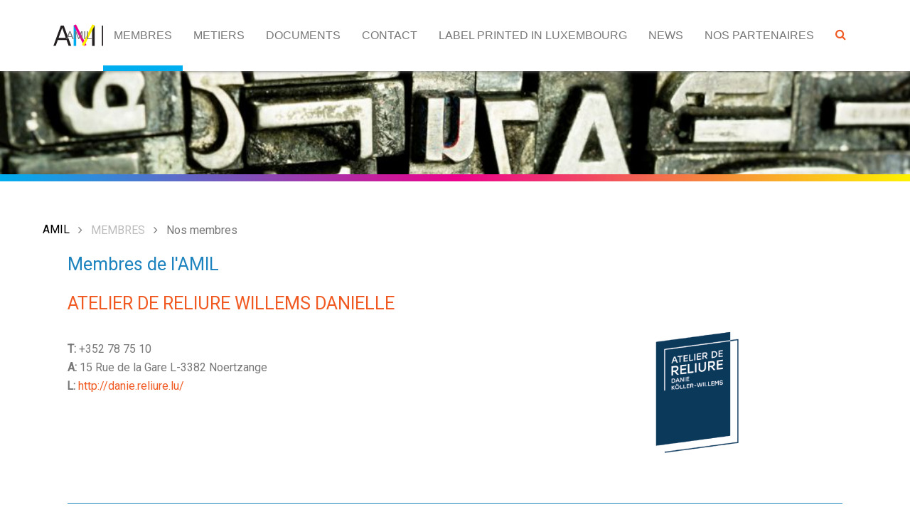

--- FILE ---
content_type: text/html; charset=utf-8
request_url: https://www.amil.lu/fr/membres/nos-membres
body_size: 8783
content:
<!DOCTYPE HTML>
<html lang="fr-fr" dir="ltr"  data-config='{"twitter":0,"plusone":0,"facebook":0,"style":"AMIL_STYLE"}'>

<head>
<meta http-equiv="X-UA-Compatible" content="IE=edge">
<meta name="viewport" content="width=device-width, initial-scale=1">
<meta charset="utf-8" />
	<base href="https://www.amil.lu/fr/membres/nos-membres" />
	<meta name="keywords" content="Membre ULESS" />
	<meta name="description" content="Amil - Association des Maîtres Imprimeurs du Luxembourg" />
	<meta name="generator" content="superman" />
	<title>Nos membres</title>
	<link href="https://www.amil.lu/fr/component/search/?Itemid=107&amp;format=opensearch" rel="search" title="Valider Amil - Association des Maîtres Imprimeurs du Luxembourg" type="application/opensearchdescription+xml" />
	<link href="https://www.amil.lu/fr/component/search/?Itemid=616&amp;format=opensearch" rel="search" title="Valider Amil - Association des Maîtres Imprimeurs du Luxembourg" type="application/opensearchdescription+xml" />
	<link href="/templates/yoo_katana/favicon.ico" rel="shortcut icon" type="image/vnd.microsoft.icon" />
	<script src="/media/jui/js/jquery.min.js?e52b96c6b76ea859dc13fad84ada5ecf"></script>
	<script src="/media/jui/js/jquery-noconflict.js?e52b96c6b76ea859dc13fad84ada5ecf"></script>
	<script src="/media/jui/js/jquery-migrate.min.js?e52b96c6b76ea859dc13fad84ada5ecf"></script>
	<script src="/media/zoo/assets/js/responsive.js?ver=20250616"></script>
	<script src="/components/com_zoo/assets/js/default.js?ver=20250616"></script>
	<script src="/media/widgetkit/uikit2-5a09143c.js"></script>
	<script src="/media/widgetkit/wk-scripts-98451639.js"></script>
	<script>
jQuery(function($) {
            $('.zx').closest('div').addClass('zx');
        });GOOGLE_MAPS_API_KEY = "AIzaSyBbShPg8AVaMT6IIJAEYkZOcortNxmTnhk";
	</script>

<link rel="apple-touch-icon-precomposed" href="/templates/yoo_katana/apple_touch_icon.png">
<link rel="stylesheet" href="/templates/yoo_katana/styles/AMIL_STYLE/css/theme.css">
<link rel="stylesheet" href="/templates/yoo_katana/styles/AMIL_STYLE/css/custom.css">
<script src="/templates/yoo_katana/warp/vendor/uikit/js/uikit.js"></script>
<script src="/templates/yoo_katana/warp/vendor/uikit/js/components/autocomplete.js"></script>
<script src="/templates/yoo_katana/warp/vendor/uikit/js/components/search.js"></script>
<script src="/templates/yoo_katana/warp/vendor/uikit/js/components/sticky.js"></script>
<script src="/templates/yoo_katana/warp/vendor/uikit/js/components/tooltip.js"></script>
<script src="/templates/yoo_katana/js/Chart.js"></script>
<script src="/templates/yoo_katana/warp/js/social.js"></script>
<script src="/templates/yoo_katana/js/theme.js"></script>
</head>

<body class="tm-isblog tm-fullscreen   amilmembres">

    
        <header  data-uk-sticky="{media: 640}" >

            

                        <nav class="tm-navbar uk-navbar">

                        <div class="uk-container uk-container-center">
            
                                <a class="tm-logo uk-hidden-small" href="https://www.amil.lu">
	<img alt="AMIL - Association des Maîtres Imprimeurs du Grand-Duché de Luxembourg" src="/images/amil/logos/logo_AMIL-small.svg" width="100" /></a>
                
                                <a class="tm-logo uk-visible-small" href="https://www.amil.lu">
	<img alt="AMIL - Association des Maîtres Imprimeurs du Grand-Duché de Luxembourg" src="/images/amil/logos/logo_AMIL-small.svg" width="100" /></a>
                
                <div class="uk-navbar-flip">

                                        <ul class="uk-navbar-nav uk-hidden-small">
<li class="uk-parent" data-uk-dropdown="{'preventflip':'y'}" aria-haspopup="true" aria-expanded="false"><a href="/fr/">AMIL</a><div class="uk-dropdown uk-dropdown-navbar uk-dropdown-width-1" style="min-width: 280px; max-width: 280px; width:280px;"><div class="uk-grid uk-dropdown-grid"><div class="uk-width-1-1"><ul class="uk-nav uk-nav-navbar"><li><a href="/fr/amil/a-propos-de-l-amil">A propos de l'AMIL</a></li><li><a href="/fr/?Itemid=282" target="_blank">Statuts</a></li><li><a href="/fr/amil/conseil-d-administration">Conseil d'Administration</a></li></ul></div></div></div></li><li class="uk-parent uk-active" data-uk-dropdown="{'preventflip':'y'}" aria-haspopup="true" aria-expanded="false"><a href="#">MEMBRES</a>
<div class="uk-dropdown uk-dropdown-navbar uk-dropdown-width-1" style="min-width: 280px; max-width: 280px; width:280px;"><div class="uk-grid uk-dropdown-grid"><div class="uk-width-1-1"><ul class="uk-nav uk-nav-navbar"><li class="uk-active"><a href="/fr/membres/nos-membres">Nos membres</a></li><li><a href="/fr/membres/nos-services">Nos services</a></li><li><a href="/fr/membres/devenir-membre">Devenir membre</a></li></ul></div></div></div></li><li><a href="/fr/metiers-amil">METIERS</a></li><li><a href="/fr/amildocuments">DOCUMENTS</a></li><li><a href="/fr/contact">CONTACT</a></li><li><a href="/fr/label-printed-in-luxembourg">LABEL PRINTED IN LUXEMBOURG</a></li><li><a href="/fr/news-amil">NEWS</a></li><li><a href="/fr/nos-partenaires">NOS PARTENAIRES</a></li></ul>                    
                                        <a href="#offcanvas" class="uk-navbar-toggle uk-visible-small" data-uk-offcanvas></a>
                    
                                        <div id="js-search-toggle" class="uk-navbar-content uk-hidden-small"><a href="#" data-uk-toggle="{target:'.tm-search-bar'}"><i class="uk-icon-search"></i></a></div>
                    <div class="tm-search-bar uk-hidden">
                        <div class="uk-container uk-container-center">
                            
<form id="search-40" class="uk-search" action="/fr/membres/nos-membres" method="post" role="search">
	<input class="uk-search-field" type="search" name="searchword" placeholder="Rechercher..." autocomplete="off">
	<input type="hidden" name="task"   value="search">
	<input type="hidden" name="option" value="com_search">
	<input type="hidden" name="Itemid" value="107">
</form>                            <a href="#" class="uk-close uk-float-right" data-uk-toggle="{target:'.tm-search-bar'}"></a>
                        </div>
                    </div>
                    
                </div>

                        </div>
            
            </nav>
            
        </header>

                    <div class="tm-block tm-block-full-width tm-block-default">

                        <div class="uk-container uk-container-center">
            
                <section class="tm-top-teaser uk-grid" data-uk-grid-match="{target:'> div > .uk-panel'}" data-uk-grid-margin>
<div class="uk-width-1-1"><div class=" ulessslide">
<div class="slideotherpages" data-uk-slideshow="{autoplayInterval: 3000}">

    <div class="uk-position-relative">

        <ul class="uk-slideshow uk-overlay-active">
        
            <li style="min-height: 300px;">

                
                    <img src="/media/widgetkit/amilpics004-60e2f8672b8a14367c63bd1275243b93.jpg" alt="Slide" height="650">
                    
                    
                    
                
            </li>

                </ul>

        
        
    </div>

    
</div>
</div></div>
</section>

                        </div>
            
            </div>
        
        
        
                

                <div class="tm-block tm-block-divider tm-block-default">
            <div class="uk-panel uk-panel-blank">
                                                                <ul class="uk-breadcrumb"><li><a href="/fr/">AMIL</a></li><li><span>MEMBRES</span></li><li class="uk-active"><span>Nos membres</span></li></ul>
                                                </div>

                <div class="uk-container uk-container-center">
        
            <section class="tm-middle uk-grid" data-uk-grid-match data-uk-grid-margin>


                                <div class="tm-main uk-width-medium-1-1">

                                        

                                            <main class="tm-content">
                            <div class="uk-panel uk-panel-blank">
                                <div id="system-message-container">
</div>
<div class="yoo-zoo business-uikit-amil business-uikit-amil-membres-de-l-amil">

	
	
				<h1 class="uk-h1">Membres de l'AMIL</h1>
		
		
	

	<div class="uk-margin"></div>
	
<div class="uk-grid">
	<div class="uk-width-1-1">

		<div class="uk-panel uk-panel-box">

			<div class="uk-grid" data-uk-grid-margin data-uk-grid-match><div class="uk-width-medium-1-1">
<div class="uk-panel">
	
<div class="uk-thumbnail uk-align-medium-right">
	 <div>
    <img src="/media/zoo/images/2020-002_DANIE_KOELLER_ENT_Header2_68bdeba2c01a3ad9466bc29ea3348216.png" alt="ATELIER DE RELIURE WILLEMS DANIELLE" width="188" height="250" /></div> </div>

<div class="uk-nbfc">

<h2 class="uk-h3 uk-margin-remove">
	 <a title="ATELIER DE RELIURE WILLEMS DANIELLE" href="/fr/membres/nos-membres/atelier-de-reliure-willems-danielle">ATELIER DE RELIURE WILLEMS DANIELLE</a> </h2>


        
<span class="prefix"><br/><b>T:</b></span> +352 78 75 10 <span class="suffix"><br/><b>A:</b></span>


<span class="gmaps-address">
    15 Rue de la Gare L-3382 Noertzange</span>

<div class="uk-grid">
    <div class="uk-width-medium-1-2">
        </div>

    <div class="uk-width-medium-1-2">
        </div>
</div>

<ul class="uk-subnav uk-subnav-line">
	
<li class="element element-link">
	<b>L: </b> <a href="http://danie.reliure.lu/" title="http://danie.reliure.lu/" target="_blank" >http://danie.reliure.lu/</a></li></ul>

</div></div></div></div><div class="uk-grid" data-uk-grid-margin data-uk-grid-match><div class="uk-width-medium-1-1">
<div class="uk-panel">
	
<div class="uk-thumbnail uk-align-medium-right">
	 <div>
    <img src="/media/zoo/images/amil-ateliers-kraizbierg_eb55ee611e9c2a72002166b92dd469af.png" alt="ATELIERS KRAIZBIERG SOC.COOP." width="250" height="194" /></div> </div>

<div class="uk-nbfc">

<h2 class="uk-h3 uk-margin-remove">
	 <a title="ATELIERS KRAIZBIERG SOC.COOP." href="/fr/membres/nos-membres/ateliers-kraizbierg-soc-coop">ATELIERS KRAIZBIERG SOC.COOP.</a> </h2>


        
Les Ateliers Kräizbierg contribuent à l’insertion sociale et professionnelle des personnes en situation de handicap par la production et la commercialisation d'une multitude de produits, ainsi que par la prestation de services pour le compte...

<span class="prefix"><br/><b>T:</b></span> +352 524352388 <span class="suffix"><br/><b>A:</b></span>


<span class="gmaps-address">
    180 Route de Zoufftgen, 3598 Dudelange, Luxembourg</span>

<div class="uk-grid">
    <div class="uk-width-medium-1-2">
        </div>

    <div class="uk-width-medium-1-2">
        </div>
</div>

<ul class="uk-subnav uk-subnav-line">
	
<li class="element element-link">
	<b>L: </b> <a href="http://www.kraizbierg.lu/" title="http://www.kraizbierg.lu/" target="_blank" >http://www.kraizbierg.lu/</a></li></ul>

</div></div></div></div><div class="uk-grid" data-uk-grid-margin data-uk-grid-match><div class="uk-width-medium-1-1">
<div class="uk-panel">
	
<div class="uk-thumbnail uk-align-medium-right">
	 <div>
    <img src="/media/zoo/images/luxvisuals_e802ed100a7c5d28aae4b1f2c4e205d4.jpg" alt="CDGV ASSOCI&Eacute;S S&Agrave;RL - LuxVisual" width="250" height="187" /></div> </div>

<div class="uk-nbfc">

<h2 class="uk-h3 uk-margin-remove">
	 <a title="CDGV ASSOCIÉS SÀRL - LuxVisual" href="/fr/membres/nos-membres/cdgv-associes-sarl">CDGV ASSOCIÉS SÀRL - LuxVisual</a> </h2>


        
LuxVisual is a large format digital printing and cutting company settled in Luxembourg since 2004.
Thanks to our cutting-edge equipement and our experience, we offer innovative technical solutions to the local Creative Industry : we give shape to...

<span class="prefix"><br/><b>T:</b></span> +352 2625381 <span class="suffix"><br/><b>A:</b></span>


<span class="gmaps-address">
    40 ZARE Ouest - L-4384 Ehlerange - Luxembourg</span>

<div class="uk-grid">
    <div class="uk-width-medium-1-2">
        </div>

    <div class="uk-width-medium-1-2">
        </div>
</div>

<ul class="uk-subnav uk-subnav-line">
	
<li class="element element-email">
	<b>M: </b> <span><span id="cloak12fbe0ac083743b412d32b1d01a725fa">Cette adresse e-mail est protégée contre les robots spammeurs. Vous devez activer le JavaScript pour la visualiser.</span><script type='text/javascript'>
				document.getElementById('cloak12fbe0ac083743b412d32b1d01a725fa').innerHTML = '';
				var prefix = '&#109;a' + 'i&#108;' + '&#116;o';
				var path = 'hr' + 'ef' + '=';
				var addy12fbe0ac083743b412d32b1d01a725fa = '&#105;nf&#111;' + '&#64;';
				addy12fbe0ac083743b412d32b1d01a725fa = addy12fbe0ac083743b412d32b1d01a725fa + 'l&#117;xv&#105;s&#117;&#97;l' + '&#46;' + 'l&#117;';
				var addy_text12fbe0ac083743b412d32b1d01a725fa = '&#105;nf&#111;' + '&#64;' + 'l&#117;xv&#105;s&#117;&#97;l' + '&#46;' + 'l&#117;';document.getElementById('cloak12fbe0ac083743b412d32b1d01a725fa').innerHTML += '<a ' + path + '\'' + prefix + ':' + addy12fbe0ac083743b412d32b1d01a725fa + '\'>'+addy_text12fbe0ac083743b412d32b1d01a725fa+'<\/a>';
		</script></span></li>

<li class="element element-link">
	<b>L: </b> <a href="https://www.luxvisual.lu/" title="https://www.luxvisual.lu/" target="_blank" >https://www.luxvisual.lu/</a></li></ul>

</div></div></div></div><div class="uk-grid" data-uk-grid-margin data-uk-grid-match><div class="uk-width-medium-1-1">
<div class="uk-panel">
	
<div class="uk-thumbnail uk-align-medium-right">
	 <div>
    <img src="/media/zoo/images/editpress_d6c285e397e7b483933ede9e66a42594.png" alt="EDITPRESS LUXEMBOURG SA" width="250" height="69" /></div> </div>

<div class="uk-nbfc">

<h2 class="uk-h3 uk-margin-remove">
	 <a title="EDITPRESS LUXEMBOURG SA" href="/fr/membres/nos-membres/editpress-luxembourg-sa">EDITPRESS LUXEMBOURG SA</a> </h2>


        
<span class="prefix"><br/><b>T:</b></span> +352 547131 <span class="suffix"><br/><b>A:</b></span>


<span class="gmaps-address">
    44 Rue du Canal L-4050 Esch-sur-Alzette</span>

<div class="uk-grid">
    <div class="uk-width-medium-1-2">
        </div>

    <div class="uk-width-medium-1-2">
        </div>
</div>


</div></div></div></div><div class="uk-grid" data-uk-grid-margin data-uk-grid-match><div class="uk-width-medium-1-1">
<div class="uk-panel">
	
<div class="uk-thumbnail uk-align-medium-right">
	 <div>
    <img src="/media/zoo/images/Logo_Imprimerie_Albert_LUX_SARL_233dd931dd9e576c24fd1c1142c253b3.jpg" alt="IMPRIMERIE ALBERT LUX SARL" width="250" height="250" /></div> </div>

<div class="uk-nbfc">

<h2 class="uk-h3 uk-margin-remove">
	 <a title="IMPRIMERIE ALBERT LUX SARL" href="/fr/membres/nos-membres/imprimerie-albert-lux-sarl">IMPRIMERIE ALBERT LUX SARL</a> </h2>


        
<span class="prefix"><br/><b>T:</b></span> +352 482675 <span class="suffix"><br/><b>A:</b></span>


<span class="gmaps-address">
    13 Rue Sigismond L-2537 Luxembourg</span>

<div class="uk-grid">
    <div class="uk-width-medium-1-2">
        </div>

    <div class="uk-width-medium-1-2">
        </div>
</div>

<ul class="uk-subnav uk-subnav-line">
	
<li class="element element-link">
	<b>L: </b> <a href="http://www.imprimerie-lux.lu/" title="http://www.imprimerie-lux.lu/" target="_blank" >http://www.imprimerie-lux.lu/</a></li></ul>

</div></div></div></div><div class="uk-grid" data-uk-grid-margin data-uk-grid-match><div class="uk-width-medium-1-1">
<div class="uk-panel">
	
<div class="uk-thumbnail uk-align-medium-right">
	 <div>
    <img src="/media/zoo/images/IC_Q_100_af9aa26fcde9b52eada1b0e2e21c9c8d.jpg" alt="IMPRIMERIE CENTRALE SA" width="250" height="19" /></div> </div>

<div class="uk-nbfc">

<h2 class="uk-h3 uk-margin-remove">
	 <a title="IMPRIMERIE CENTRALE SA" href="/fr/membres/nos-membres/imprimerie-centrale-sa">IMPRIMERIE CENTRALE SA</a> </h2>


        
The quest for quality defines our corporate culture. It drives us to provide added value with our services and strive for customer satisfaction. Our whole production chain, from concept to finish, from screen calibration to logistics, is ISO...

<span class="prefix"><br/><b>T:</b></span> +352 4800221 <span class="suffix"><br/><b>A:</b></span>


<span class="gmaps-address">
    3, rue Emile Bian, L-1235 Luxembourg</span>

<div class="uk-grid">
    <div class="uk-width-medium-1-2">
        </div>

    <div class="uk-width-medium-1-2">
        </div>
</div>

<ul class="uk-subnav uk-subnav-line">
	
<li class="element element-link">
	<b>L: </b> <a href="https://www.ic.lu/en/" title="https://www.ic.lu/en/" target="_blank" >https://www.ic.lu/en/</a></li></ul>

</div></div></div></div><div class="uk-grid" data-uk-grid-margin data-uk-grid-match><div class="uk-width-medium-1-1">
<div class="uk-panel">
	
<div class="uk-thumbnail uk-align-medium-right">
	 <div>
    <img src="/media/zoo/images/amil-imprimerie-de-lest_752ba8542215501a8a05568ea9c58819.png" alt="IMPRIMERIE DE L'EST" width="250" height="194" /></div> </div>

<div class="uk-nbfc">

<h2 class="uk-h3 uk-margin-remove">
	 <a title="IMPRIMERIE DE L'EST" href="/fr/membres/nos-membres/imprimerie-de-l-est">IMPRIMERIE DE L'EST</a> </h2>


        
<span class="prefix"><br/><b>T:</b></span> +352 728330 <span class="suffix"><br/><b>A:</b></span>


<span class="gmaps-address">
     Zone industrielle L-6468 Echternach</span>

<div class="uk-grid">
    <div class="uk-width-medium-1-2">
        </div>

    <div class="uk-width-medium-1-2">
        </div>
</div>

<ul class="uk-subnav uk-subnav-line">
	
<li class="element element-link">
	<b>L: </b> <a href="http://www.imprimeriedelest.lu/" title="http://www.imprimeriedelest.lu/" target="_blank" >http://www.imprimeriedelest.lu/</a></li></ul>

</div></div></div></div><div class="uk-grid" data-uk-grid-margin data-uk-grid-match><div class="uk-width-medium-1-1">
<div class="uk-panel">
	
<div class="uk-thumbnail uk-align-medium-right">
	 <div>
    <img src="/media/zoo/images/thumb_EXEPRO_Logo_761c8b2c80168302cd07d3447f3b53d1.png" alt="IMPRIMERIE EXEPRO S.A." width="250" height="250" /></div> </div>

<div class="uk-nbfc">

<h2 class="uk-h3 uk-margin-remove">
	 <a title="IMPRIMERIE EXEPRO S.A." href="/fr/membres/nos-membres/imprimerie-exe-pro-s-a">IMPRIMERIE EXEPRO S.A.</a> </h2>


        
Situé au Nord du Luxemburg à Troisvierges, nous sommes - depuis plus de 40 ans - spécialisé dans les imprimés commerciaux, brochures et emballages en carton compact.

<span class="prefix"><br/><b>T:</b></span> +352 99 70 98 1 <span class="suffix"><br/><b>A:</b></span>


<span class="gmaps-address">
    6 Zone Industrielle In den Allern, Troisvierges, Luxembourg</span>

<div class="uk-grid">
    <div class="uk-width-medium-1-2">
        </div>

    <div class="uk-width-medium-1-2">
        </div>
</div>

<ul class="uk-subnav uk-subnav-line">
	
<li class="element element-email">
	<b>M: </b> <span><span id="cloakf74c96fc42513da4917eaa796036ac74">Cette adresse e-mail est protégée contre les robots spammeurs. Vous devez activer le JavaScript pour la visualiser.</span><script type='text/javascript'>
				document.getElementById('cloakf74c96fc42513da4917eaa796036ac74').innerHTML = '';
				var prefix = '&#109;a' + 'i&#108;' + '&#116;o';
				var path = 'hr' + 'ef' + '=';
				var addyf74c96fc42513da4917eaa796036ac74 = '&#105;nf&#111;' + '&#64;';
				addyf74c96fc42513da4917eaa796036ac74 = addyf74c96fc42513da4917eaa796036ac74 + '&#101;x&#101;pr&#111;' + '&#46;' + 'l&#117;';
				var addy_textf74c96fc42513da4917eaa796036ac74 = '&#105;nf&#111;' + '&#64;' + '&#101;x&#101;pr&#111;' + '&#46;' + 'l&#117;';document.getElementById('cloakf74c96fc42513da4917eaa796036ac74').innerHTML += '<a ' + path + '\'' + prefix + ':' + addyf74c96fc42513da4917eaa796036ac74 + '\'>'+addy_textf74c96fc42513da4917eaa796036ac74+'<\/a>';
		</script></span></li>

<li class="element element-link">
	<b>L: </b> <a href="https://www.exepro.lu/" title="https://www.exepro.lu/" target="_blank" >https://www.exepro.lu/</a></li></ul>

</div></div></div></div><div class="uk-grid" data-uk-grid-margin data-uk-grid-match><div class="uk-width-medium-1-1">
<div class="uk-panel">
	
<div class="uk-thumbnail uk-align-medium-right">
	 <div>
    <img src="/media/zoo/images/W854400FIA_bda460f467f51ba94bf6c9a92a9b763d.png" alt="IMPRIMERIE GERARD KLOPP SARL" width="164" height="250" /></div> </div>

<div class="uk-nbfc">

<h2 class="uk-h3 uk-margin-remove">
	 <a title="IMPRIMERIE GERARD KLOPP SARL" href="/fr/membres/nos-membres/imprimerie-gerard-klopp-sarl">IMPRIMERIE GERARD KLOPP SARL</a> </h2>


        
<span class="prefix"><br/><b>T:</b></span> +352 265151 <span class="suffix"><br/><b>A:</b></span>


<span class="gmaps-address">
    34 Zone act. économ. Le Triangle Vert L-5691 Ellange</span>

<div class="uk-grid">
    <div class="uk-width-medium-1-2">
        </div>

    <div class="uk-width-medium-1-2">
        </div>
</div>


</div></div></div></div><div class="uk-grid" data-uk-grid-margin data-uk-grid-match><div class="uk-width-medium-1-1">
<div class="uk-panel">
	
<div class="uk-thumbnail uk-align-medium-right">
	 <div>
    <img src="/media/zoo/images/IMPRIMERIE-HEINTZ-01_f6cafa4fd667f1713cdb7d5d7cb74841.png" alt="IMPRIMERIE HEINTZ SARL" width="250" height="250" /></div> </div>

<div class="uk-nbfc">

<h2 class="uk-h3 uk-margin-remove">
	 <a title="IMPRIMERIE HEINTZ SARL" href="/fr/membres/nos-membres/imprimerie-heintz-sarl">IMPRIMERIE HEINTZ SARL</a> </h2>


        
<span class="prefix"><br/><b>T:</b></span> +352 507141 <span class="suffix"><br/><b>A:</b></span>


<span class="gmaps-address">
    15 Rue Robert Krieps L-4702 Pétange</span>

<div class="uk-grid">
    <div class="uk-width-medium-1-2">
        </div>

    <div class="uk-width-medium-1-2">
        </div>
</div>


</div></div></div></div><div class="uk-grid" data-uk-grid-margin data-uk-grid-match><div class="uk-width-medium-1-1">
<div class="uk-panel">
	
<div class="uk-thumbnail uk-align-medium-right">
	 <div>
    <img src="/media/zoo/images/Logo_Print_Service_BIG-rgb_6dac0ec421a97adc3439ae50a1248ecf.jpg" alt="Imprimerie Marc Mechtel S.&agrave; r.l." width="249" height="250" /></div> </div>

<div class="uk-nbfc">

<h2 class="uk-h3 uk-margin-remove">
	 <a title="Imprimerie Marc Mechtel S.à r.l." href="/fr/membres/nos-membres/imprimerie-marc-mechtel-s-a-r-l">Imprimerie Marc Mechtel S.à r.l.</a> </h2>


        
<span class="prefix"><br/><b>T:</b></span> +352 512518 <span class="suffix"><br/><b>A:</b></span>


<div class="uk-grid">
    <div class="uk-width-medium-1-2">
        </div>

    <div class="uk-width-medium-1-2">
        </div>
</div>

<ul class="uk-subnav uk-subnav-line">
	
<li class="element element-email">
	<b>M: </b> <span><span id="cloake9d553b27670b89cd2ddbc2355ab764a">Cette adresse e-mail est protégée contre les robots spammeurs. Vous devez activer le JavaScript pour la visualiser.</span><script type='text/javascript'>
				document.getElementById('cloake9d553b27670b89cd2ddbc2355ab764a').innerHTML = '';
				var prefix = '&#109;a' + 'i&#108;' + '&#116;o';
				var path = 'hr' + 'ef' + '=';
				var addye9d553b27670b89cd2ddbc2355ab764a = 'mm&#101;cht&#101;l' + '&#64;';
				addye9d553b27670b89cd2ddbc2355ab764a = addye9d553b27670b89cd2ddbc2355ab764a + 'pt' + '&#46;' + 'l&#117;';
				var addy_texte9d553b27670b89cd2ddbc2355ab764a = 'mm&#101;cht&#101;l' + '&#64;' + 'pt' + '&#46;' + 'l&#117;';document.getElementById('cloake9d553b27670b89cd2ddbc2355ab764a').innerHTML += '<a ' + path + '\'' + prefix + ':' + addye9d553b27670b89cd2ddbc2355ab764a + '\'>'+addy_texte9d553b27670b89cd2ddbc2355ab764a+'<\/a>';
		</script></span></li></ul>

</div></div></div></div><div class="uk-grid" data-uk-grid-margin data-uk-grid-match><div class="uk-width-medium-1-1">
<div class="uk-panel">
	
<div class="uk-thumbnail uk-align-medium-right">
	 <div>
    <img src="/media/zoo/images/logo-schlime_00004e0697b9ac2e004defc2ebbba916.jpg" alt="IMPRIMERIE MIL SCHLIME SARL" width="250" height="142" /></div> </div>

<div class="uk-nbfc">

<h2 class="uk-h3 uk-margin-remove">
	 <a title="IMPRIMERIE MIL SCHLIME SARL" href="/fr/membres/nos-membres/imprimerie-mil-schlime-sarl">IMPRIMERIE MIL SCHLIME SARL</a> </h2>


        
Depuis plus de 20 ans, l'imprimerie Schlimé se perfectionne dans la réalisation d'une large gamme d'imprimés pour entreprises, indépendants et particuliers.

<span class="prefix"><br/><b>T:</b></span> +352 3140501 <span class="suffix"><br/><b>A:</b></span>


<span class="gmaps-address">
    19 Rue de l'Industrie L-8069 Bertrange</span>

<div class="uk-grid">
    <div class="uk-width-medium-1-2">
        </div>

    <div class="uk-width-medium-1-2">
        </div>
</div>

<ul class="uk-subnav uk-subnav-line">
	
<li class="element element-link">
	<b>L: </b> <a href="http://www.schlime.lu/" title="http://www.schlime.lu/" target="_blank" >http://www.schlime.lu/</a></li></ul>

</div></div></div></div><div class="uk-grid" data-uk-grid-margin data-uk-grid-match><div class="uk-width-medium-1-1">
<div class="uk-panel">
	
<div class="uk-thumbnail uk-align-medium-right">
	 <div>
    <img src="/media/zoo/images/10523210_705307856190774_4136970359400198067_n_19cbaa7975fa3968c3bbf895a4f67cbc.jpg" alt="IMPRIMERIE OLIBONI SARL" width="250" height="204" /></div> </div>

<div class="uk-nbfc">

<h2 class="uk-h3 uk-margin-remove">
	 <a title="IMPRIMERIE OLIBONI SARL" href="/fr/membres/nos-membres/imprimerie-oliboni-sarl">IMPRIMERIE OLIBONI SARL</a> </h2>


        
<span class="prefix"><br/><b>T:</b></span> +352 558805 <span class="suffix"><br/><b>A:</b></span>


<span class="gmaps-address">
    215 Rue Pierre Gansen L-4570 Niederkorn</span>

<div class="uk-grid">
    <div class="uk-width-medium-1-2">
        </div>

    <div class="uk-width-medium-1-2">
        </div>
</div>


</div></div></div></div><div class="uk-grid" data-uk-grid-margin data-uk-grid-match><div class="uk-width-medium-1-1">
<div class="uk-panel">
	
<div class="uk-thumbnail uk-align-medium-right">
	 <div>
    <img src="/media/zoo/images/amil-imprimerie-ossa_97d95794df047cf856abbbd9cb49e89e.png" alt="IMPRIMERIE OSSA S.A." width="250" height="194" /></div> </div>

<div class="uk-nbfc">

<h2 class="uk-h3 uk-margin-remove">
	 <a title="IMPRIMERIE OSSA S.A." href="/fr/membres/nos-membres/imprimerie-ossa-s-a">IMPRIMERIE OSSA S.A.</a> </h2>


        
L’impression est un métier qui exige dextérité, souplesse et fiabilité. Et une équipe compétente et performante qui met tout cela en pratique. Voilà le message d’OSSA.

<span class="prefix"><br/><b>T:</b></span> +352 4547031 <span class="suffix"><br/><b>A:</b></span>


<span class="gmaps-address">
    5 Zone Industrielle Bombicht L-6947 Niederanven</span>

<div class="uk-grid">
    <div class="uk-width-medium-1-2">
        </div>

    <div class="uk-width-medium-1-2">
        </div>
</div>

<ul class="uk-subnav uk-subnav-line">
	
<li class="element element-link">
	<b>L: </b> <a href="http://www.ossa.lu/" title="http://www.ossa.lu/" target="_blank" >http://www.ossa.lu/</a></li></ul>

</div></div></div></div><div class="uk-grid" data-uk-grid-margin data-uk-grid-match><div class="uk-width-medium-1-1">
<div class="uk-panel">
	
<div class="uk-thumbnail uk-align-medium-right">
	 <div>
    <img src="/media/zoo/images/amil-reka_474677a59fac8c1daeb22bb8b7c5d89c.png" alt="IMPRIMERIE REKA S.A." width="250" height="194" /></div> </div>

<div class="uk-nbfc">

<h2 class="uk-h3 uk-margin-remove">
	 <a title="IMPRIMERIE REKA S.A." href="/fr/membres/nos-membres/imprimerie-reka-s-a">IMPRIMERIE REKA S.A.</a> </h2>


        
Nous vous accompagnons depuis 1936 dans la réalisation de vos imprimés au Luxembourg. Quelle que soit la quantité désirée, notre parc machine récent et moderne permet de répondre à vos demandes les plus diverses. plus de 50 collaborateurs...

<span class="prefix"><br/><b>T:</b></span> +352 4826361 <span class="suffix"><br/><b>A:</b></span>


<span class="gmaps-address">
    2A  Z. A. R. E. EST L-4385 Ehlerange</span>

<div class="uk-grid">
    <div class="uk-width-medium-1-2">
        </div>

    <div class="uk-width-medium-1-2">
        </div>
</div>

<ul class="uk-subnav uk-subnav-line">
	
<li class="element element-email">
	<b>M: </b> <span><span id="cloaka9dbf583da265f09f22acc953af58fd9">Cette adresse e-mail est protégée contre les robots spammeurs. Vous devez activer le JavaScript pour la visualiser.</span><script type='text/javascript'>
				document.getElementById('cloaka9dbf583da265f09f22acc953af58fd9').innerHTML = '';
				var prefix = '&#109;a' + 'i&#108;' + '&#116;o';
				var path = 'hr' + 'ef' + '=';
				var addya9dbf583da265f09f22acc953af58fd9 = '&#105;nf&#111;' + '&#64;';
				addya9dbf583da265f09f22acc953af58fd9 = addya9dbf583da265f09f22acc953af58fd9 + 'r&#101;k&#97;' + '&#46;' + 'l&#117;';
				var addy_texta9dbf583da265f09f22acc953af58fd9 = '&#105;nf&#111;' + '&#64;' + 'r&#101;k&#97;' + '&#46;' + 'l&#117;';document.getElementById('cloaka9dbf583da265f09f22acc953af58fd9').innerHTML += '<a ' + path + '\'' + prefix + ':' + addya9dbf583da265f09f22acc953af58fd9 + '\'>'+addy_texta9dbf583da265f09f22acc953af58fd9+'<\/a>';
		</script></span></li>

<li class="element element-link">
	<b>L: </b> <a href="http://www.reka.lu/" title="http://www.reka.lu/" target="_blank" >http://www.reka.lu/</a></li></ul>

</div></div></div></div><div class="uk-grid" data-uk-grid-margin data-uk-grid-match><div class="uk-width-medium-1-1">
<div class="uk-panel">
	
<div class="uk-thumbnail uk-align-medium-right">
	 <div>
    <img src="/media/zoo/images/Schomer_78f9f237837fae93324697fbdc37b84a.jpg" alt="IMPRIMERIE SCHOMER-TURPEL SARL" width="250" height="115" /></div> </div>

<div class="uk-nbfc">

<h2 class="uk-h3 uk-margin-remove">
	 <a title="IMPRIMERIE SCHOMER-TURPEL SARL" href="/fr/membres/nos-membres/imprimerie-schomer-turpel-sarl">IMPRIMERIE SCHOMER-TURPEL SARL</a> </h2>


        
Depuis 1969, nous sommes une imprimerie familiale, située à la Moselle Luxembourgeoise.
Notre petite entreprise vous garantit des travaux de grande qualité pour des sociétés, associations et particuliers.

<span class="prefix"><br/><b>T:</b></span> +352 23 66 90 65 <span class="suffix"><br/><b>A:</b></span>


<span class="gmaps-address">
    29 Rue des Prés L-5561 Remich</span>

<div class="uk-grid">
    <div class="uk-width-medium-1-2">
        </div>

    <div class="uk-width-medium-1-2">
        </div>
</div>

<ul class="uk-subnav uk-subnav-line">
	
<li class="element element-email">
	<b>M: </b> <span><span id="cloaka4726d621ed627f90b3852b7750f51ff">Cette adresse e-mail est protégée contre les robots spammeurs. Vous devez activer le JavaScript pour la visualiser.</span><script type='text/javascript'>
				document.getElementById('cloaka4726d621ed627f90b3852b7750f51ff').innerHTML = '';
				var prefix = '&#109;a' + 'i&#108;' + '&#116;o';
				var path = 'hr' + 'ef' + '=';
				var addya4726d621ed627f90b3852b7750f51ff = '&#105;mpsch&#111;m' + '&#64;';
				addya4726d621ed627f90b3852b7750f51ff = addya4726d621ed627f90b3852b7750f51ff + 'pt' + '&#46;' + 'l&#117;';
				var addy_texta4726d621ed627f90b3852b7750f51ff = '&#105;mpsch&#111;m' + '&#64;' + 'pt' + '&#46;' + 'l&#117;';document.getElementById('cloaka4726d621ed627f90b3852b7750f51ff').innerHTML += '<a ' + path + '\'' + prefix + ':' + addya4726d621ed627f90b3852b7750f51ff + '\'>'+addy_texta4726d621ed627f90b3852b7750f51ff+'<\/a>';
		</script></span></li></ul>

</div></div></div></div><div class="uk-grid" data-uk-grid-margin data-uk-grid-match><div class="uk-width-medium-1-1">
<div class="uk-panel">
	
<div class="uk-thumbnail uk-align-medium-right">
	 <div>
    <img src="/media/zoo/images/molotov_black-01_cb6f5b76db3fd9a53a691c2c3a2c75b7.png" alt="MOLOTOV DESIGN S.&agrave; r.l." width="250" height="103" /></div> </div>

<div class="uk-nbfc">

<h2 class="uk-h3 uk-margin-remove">
	 <a title="MOLOTOV DESIGN S.à r.l." href="/fr/membres/nos-membres/molotov-design-s-a-r-l">MOLOTOV DESIGN S.à r.l.</a> </h2>


        
<span class="prefix"><br/><b>T:</b></span> +352 20409049 <span class="suffix"><br/><b>A:</b></span>


<div class="uk-grid">
    <div class="uk-width-medium-1-2">
        </div>

    <div class="uk-width-medium-1-2">
        </div>
</div>

<ul class="uk-subnav uk-subnav-line">
	
<li class="element element-email">
	<b>M: </b> <span><span id="cloakc465c26b32983bdab21fbce2d3d92082">Cette adresse e-mail est protégée contre les robots spammeurs. Vous devez activer le JavaScript pour la visualiser.</span><script type='text/javascript'>
				document.getElementById('cloakc465c26b32983bdab21fbce2d3d92082').innerHTML = '';
				var prefix = '&#109;a' + 'i&#108;' + '&#116;o';
				var path = 'hr' + 'ef' + '=';
				var addyc465c26b32983bdab21fbce2d3d92082 = 'm&#111;l&#111;t&#111;v' + '&#64;';
				addyc465c26b32983bdab21fbce2d3d92082 = addyc465c26b32983bdab21fbce2d3d92082 + 'm&#111;l&#111;t&#111;v' + '&#46;' + 'l&#117;';
				var addy_textc465c26b32983bdab21fbce2d3d92082 = 'm&#111;l&#111;t&#111;v' + '&#64;' + 'm&#111;l&#111;t&#111;v' + '&#46;' + 'l&#117;';document.getElementById('cloakc465c26b32983bdab21fbce2d3d92082').innerHTML += '<a ' + path + '\'' + prefix + ':' + addyc465c26b32983bdab21fbce2d3d92082 + '\'>'+addy_textc465c26b32983bdab21fbce2d3d92082+'<\/a>';
		</script></span></li>

<li class="element element-link">
	<b>L: </b> <a href="https://www.molotov.lu/en/" title="https://www.molotov.lu/en/" target="_blank" >https://www.molotov.lu/en/</a></li></ul>

</div></div></div></div><div class="uk-grid" data-uk-grid-margin data-uk-grid-match><div class="uk-width-medium-1-1">
<div class="uk-panel">
	
<div class="uk-thumbnail uk-align-medium-right">
	 <div>
    <img src="/media/zoo/images/amil-offset-moselle_3d990f89ca9fc2c457e29b484ffaeba9.png" alt="OFFSET MOSELLE SARL" width="250" height="194" /></div> </div>

<div class="uk-nbfc">

<h2 class="uk-h3 uk-margin-remove">
	 <a title="OFFSET MOSELLE SARL" href="/fr/membres/nos-membres/offset-moselle-sarl">OFFSET MOSELLE SARL</a> </h2>


        
Als  traditionsreiches Druckhaus der luxemburgischen Moselregion sind wir spezialisiert auf schnelle und preisgünstige Erstellung aller erdenklichen Drucksachen und Werbemittel.

<span class="prefix"><br/><b>T:</b></span> +352 750303 <span class="suffix"><br/><b>A:</b></span>


<span class="gmaps-address">
    40 Grand-Rue L-6730 Grevenmacher</span>

<div class="uk-grid">
    <div class="uk-width-medium-1-2">
        </div>

    <div class="uk-width-medium-1-2">
        </div>
</div>

<ul class="uk-subnav uk-subnav-line">
	
<li class="element element-link">
	<b>L: </b> <a href="http://www.offsetmoselle.lu/" title="http://www.offsetmoselle.lu/" target="_blank" >http://www.offsetmoselle.lu/</a></li></ul>

</div></div></div></div><div class="uk-grid" data-uk-grid-margin data-uk-grid-match><div class="uk-width-medium-1-1">
<div class="uk-panel">
	
<div class="uk-thumbnail uk-align-medium-right">
	 <div>
    <img src="/media/zoo/images/amil-publiprint_21cd020fc3bb99d00ff77f8458f1209f.png" alt="PUBLIPRINT SARL" width="250" height="194" /></div> </div>

<div class="uk-nbfc">

<h2 class="uk-h3 uk-margin-remove">
	 <a title="PUBLIPRINT SARL" href="/fr/membres/nos-membres/publiprint-sarl">PUBLIPRINT SARL</a> </h2>


        
<span class="prefix"><br/><b>T:</b></span> +352 26810882 <span class="suffix"><br/><b>A:</b></span>


<span class="gmaps-address">
    63 Avenue J-F Kennedy L-9053 Ettelbruck</span>

<div class="uk-grid">
    <div class="uk-width-medium-1-2">
        </div>

    <div class="uk-width-medium-1-2">
        </div>
</div>

<ul class="uk-subnav uk-subnav-line">
	
<li class="element element-link">
	<b>L: </b> <a href="http://www.publiprint.lu/" title="http://www.publiprint.lu/" target="_blank" >http://www.publiprint.lu/</a></li></ul>

</div></div></div></div><div class="uk-grid" data-uk-grid-margin data-uk-grid-match><div class="uk-width-medium-1-1">
<div class="uk-panel">
	
<div class="uk-thumbnail uk-align-medium-right">
	 <div>
    <img src="/media/zoo/images/logo_cdb48e159eff8d69668d0275feb22aeb.png" alt="TYPO 95 SARL" width="250" height="75" /></div> </div>

<div class="uk-nbfc">

<h2 class="uk-h3 uk-margin-remove">
	 <a title="TYPO 95 SARL" href="/fr/membres/nos-membres/typo-95-sarl">TYPO 95 SARL</a> </h2>


        
Frische Ideen, klare Strategien und professionelle Umsetzung machen. Typo 95 seit über 20 Jahren zu einem zuverlässigen Partner im Bereich Konzeption und Realisierung aller Printmedien.

<span class="prefix"><br/><b>T:</b></span> +352 727766 <span class="suffix"><br/><b>A:</b></span>


<span class="gmaps-address">
    74A Route de Luxembourg L-6633 Wasserbillig</span>

<div class="uk-grid">
    <div class="uk-width-medium-1-2">
        </div>

    <div class="uk-width-medium-1-2">
        </div>
</div>

<ul class="uk-subnav uk-subnav-line">
	
<li class="element element-link">
	<b>L: </b> <a href="http://www.typo95.lu/" title="http://www.typo95.lu/" target="_blank" >http://www.typo95.lu/</a></li></ul>

</div></div></div></div>
		</div>

	</div>
</div>



</div>                            </div>
                        </main>
                    
                    
                </div>
                
                                                
            </section>

                </div>
        
        </div>
        
        
                    <div class="tm-block blockuless tm-block-default">

                                <div class="uk-container uk-container-center">
                
                <section class="tm-bottom-b uk-grid" data-uk-grid-match="{target:'> div > .uk-panel'}" data-uk-grid-margin>
<div class="uk-width-1-1"><div class="uk-panel"><h3 class="uk-panel-title">Nos partenaires</h3>
<div class="bannerslideshow" data-uk-slideshow="{autoplay: true }">

    <div class="uk-position-relative">

        <ul class="uk-slideshow">
        
            <li style="min-height: 90pxpx;">

                
                    <img src="/media/widgetkit/Banner_vr_AMIL_728x90_0724_3171e656df9f928ed799886cd28c10f3-6611a42ea24a53dfcd2975bc967afa6b.jpg" alt="IGEPA" width="782px" height="90px">
                    
                    
                                        <a href="https://www.igepa.be" class="uk-position-cover"  target="_blank"></a>
                    
                
            </li>

        
            <li style="min-height: 90pxpx;">

                
                    <img src="/media/widgetkit/ANTALIS_banner_782x90px_RVB_39eb629aa6844e950d727a57e9a7282b-7330bbff2755ce05417c1feb3dc4cf99.jpg" alt="ANTALIS" width="782px" height="90px">
                    
                    
                                        <a href="https://www.antalis.com" class="uk-position-cover"  target="_blank"></a>
                    
                
            </li>

                </ul>

        
        
    </div>

    
</div>
</div></div>
</section>

                                </div>
                
            </div>
        
                
                 
                 
                 
                 
                 
                 
         
        
                    <div class="uk-text-center uk-margin-bottom-large tm-block tm-block-primary">

                                <div class="uk-container uk-container-center">
                
                <section>
                    <footer class="tm-footer">

                                                <a class="tm-totop-scroller" data-uk-smooth-scroll href="#"></a>
                        
                        <div class="uk-panel">
	<br/>
<img src="/images/amil/logos/logo_AMIL-white.svg" alt="AMIL - Association des Maîtres Imprimeurs du Luxembourg" width="100"  />
<br/>
<br/>
Copyright &copy; 2021<a href="http://www.amil.lu" target="_blank">AMIL</a> Design by Molotov Design
<br></div>
                        <script>  
    jQuery(function($) {  
        // Add the UIkit "smoothscroll" to the navbar and links with an anchored target:  
        $('ul.uk-navbar-nav').attr('data-uk-scrollspy-nav','{smoothscroll: {offset:90}');  
        $('.uk-navbar-nav a[href*="#tm-"]').attr('data-uk-smooth-scroll','');  
        // Add an ID to certain positions, based on the class name:  
        $('.tm-fullscreen').attr('id','tm-fullscreen');  
        $('.tm-top-a').attr('id','tm-top-a');  
        $('.tm-top-b').attr('id','tm-top-b');  
        $('.tm-top-c').attr('id','tm-top-c');  
        $('.tm-bottom-a').attr('id','tm-bottom-a');  
        $('.tm-bottom-b').attr('id','tm-bottom-b');  
        $('.tm-bottom-c').attr('id','tm-bottom-c');  
        $('.tm-bottom-d').attr('id','tm-bottom-d');  
        $('.tm-bottom-e').attr('id','tm-bottom-e');  
        $('.tm-bottom-f').attr('id','tm-bottom-f');  
        $('.tm-bottom-g').attr('id','tm-bottom-g');  
        $('.tm-bottom-h').attr('id','tm-bottom-h');  
        $('.tm-bottom-i').attr('id','tm-bottom-i');  
        $('.tm-main-top').attr('id','tm-main-top');  
        $('.tm-main-bottom').attr('id','tm-main-bottom');  
        $('.tm-footer').attr('id','tm-footer');  
        });  
</script> 
<script>
  (function(i,s,o,g,r,a,m){i['GoogleAnalyticsObject']=r;i[r]=i[r]||function(){
  (i[r].q=i[r].q||[]).push(arguments)},i[r].l=1*new Date();a=s.createElement(o),
  m=s.getElementsByTagName(o)[0];a.async=1;a.src=g;m.parentNode.insertBefore(a,m)
  })(window,document,'script','//www.google-analytics.com/analytics.js','ga');

  ga('create', 'UA-37258041-37', 'auto');
  ga('send', 'pageview');

</script>
                    </footer>
                </section>

                                </div>
                
            </div>
        


    
        <div id="offcanvas" class="uk-offcanvas">
        <div class="uk-offcanvas-bar uk-offcanvas-bar-flip"><div class="uk-panel">
<form id="search-120" class="uk-search" action="/fr/membres/nos-membres" method="post" role="search">
	<input class="uk-search-field" type="search" name="searchword" placeholder="Rechercher..." autocomplete="off">
	<input type="hidden" name="task"   value="search">
	<input type="hidden" name="option" value="com_search">
	<input type="hidden" name="Itemid" value="616">
</form></div>
<ul class="uk-nav uk-nav-offcanvas">
<li class="uk-parent"><a href="/fr/">AMIL</a><ul class="uk-nav-sub"><li><a href="/fr/amil/a-propos-de-l-amil">A propos de l'AMIL</a></li><li><a href="/fr/?Itemid=282" target="_blank">Statuts</a></li><li><a href="/fr/amil/conseil-d-administration">Conseil d'Administration</a></li></ul></li><li class="uk-parent uk-active"><a href="#">MEMBRES</a>
<ul class="uk-nav-sub"><li class="uk-active"><a href="/fr/membres/nos-membres">Nos membres</a></li><li><a href="/fr/membres/nos-services">Nos services</a></li><li><a href="/fr/membres/devenir-membre">Devenir membre</a></li></ul></li><li><a href="/fr/metiers-amil">METIERS</a></li><li><a href="/fr/amildocuments">DOCUMENTS</a></li><li><a href="/fr/contact">CONTACT</a></li><li><a href="/fr/label-printed-in-luxembourg">LABEL PRINTED IN LUXEMBOURG</a></li><li><a href="/fr/news-amil">NEWS</a></li><li><a href="/fr/nos-partenaires">NOS PARTENAIRES</a></li></ul></div>
    </div>
    
</body>
</html>

--- FILE ---
content_type: text/css; charset=utf-8
request_url: https://www.amil.lu/templates/yoo_katana/styles/AMIL_STYLE/css/custom.css
body_size: 2509
content:
/*----------- AMIL Custom CSS by Molotov -----------*/

/*----------- Modifications Générales  -----------*/


.tm-toolbar {
    background:white;
}

.mod-languages  a {
    color:grey !important;
}

.lang-active > a, div.mod-languages ul.lang-inline li .lang-active {
    font-weight:bold !important;
    color:#1d83be !important;
}

.mod-languages a:hover{
    font-weight:bold !important;
    color:#1d83be !important;
}


.uk-navbar {
    box-shadow: 0 0 5px grey;
    z-index:10000000;
}



.uk-grid-divider:empty {
    border-top:1px solid #2e2d7d;
    padding-top:15px;
}



.uk-article + .uk-article {
    border-top:1px solid #2e2d7d;
    margin-top:30px;
    padding-top:30px;
}


#tm-top-teaser {
    margin-top:0px !important;
}


.amillabel {
    margin-top: -200px;
    z-index: 10;
    float:right;
}

.amillabel .uk-overlay {
    overflow:visible;
}

.uk-overlay-background {
    background: rgba(0, 0, 0, 0.8) none repeat scroll 0 0;
}


.tm-footer-top.uk-grid {
    float: none;
    text-align: center;
}

.uk-panel.uk-text-right-small {
    text-align: right;
}

.jux-fbpage.ulessfacebook {
    padding: 0 20px;
}


.login .well,.login .well-small,.login .well-large {
    background:none;
    border:none;
    box-shadow:none;
}

.login {
    text-align:center;
}

.slideotherpages .uk-cover-background {
    background-position:50% 20%;
}

.uk-breadcrumb {
    margin-bottom:20px !important;
}

.uk-align-medium-right {
    max-width:400px;
    text-align:center;
}

a, .uk-link {
    color:#000000;
}

.uk-article-title, uk-h1, .docman_page_heading {
    font-size:20px;
    color:#000000;
    text-transform:uppercase !important;

}

.uk-article-title {
    font-size:20px !important;
    text-transform:uppercase !important;
    font-weight:bold !important;
    white-space: nowrap !important;
  }
  
.uk-article-title a {
    color:#000000 !important;
  }

/*----------- Modifications Responsive  -----------*/


@media (max-width:450px) {
    .uk-article > h3 {
        float:none;
    }
}


@media (max-width:960px) {

    .uk-overlay-panel.uk-overlay-bottom.uk-overlay-fade {
    display:none !important;
    }
    .uk-slideshow {
    max-height:280px !important;
    }
}

    


/*----------- Frontpage  -----------*/


/* Widgetkit 2 */
    
.uk-overlay-panel.uk-overlay-bottom.uk-overlay-fade {
    margin-bottom: 10%;
    margin-left: 20%;
    background:rgba(255,255,255,0.8);
    display:inline-table;
}


.uk-slideshow.uk-overlay-active > li {
    max-height:400px;
}

/*
.uk-grid + .uk-grid, .uk-grid-margin, .uk-grid > * > .uk-panel + .uk-panel {
    margin-top:0px !important;
}
*/
        
.slideotherpages .uk-slideshow.uk-overlay-active {
    max-height:150px !important;
    min-height:none !important;
}


.ulessbottomnews {
    background:#fffefe;
    padding:20px;
    z-index:100;
    box-shadow:0px 0px 3px grey;
}


.zoo-item-list div.media-right {
    float: right;
    margin: 4px 0 0 10px;
}


.uk-panel-box-secondary, .uk-panel-box-secondary:hover {
    color:#919191 !important;
}

.uk-panel-box-secondary .uk-panel-title {
    color:#1d83be !important;
    font-size:35px;
}


.uk-nbfc {
    overflow:visible;
}


.ulessfrontmem {
    height: auto;
    line-height: 150px;
}

.ulessfonctions .uk-h4.uk-margin-bottom-remove {
    text-align:center !important;
    color:#1d83be !important;
    margin-top:-25px;
    font-weight:bold;
}


.amilhome .tm-middle {
    margin-top:-30px;
}

/*----------- About AMIL ----------------*/




/*---------- Comité AMIL ----------------*/

.teamfonction {
    color: #195ec4;
    font-style: italic;
    margin-top: -15px;
}

.amilfonction {
    margin-top:-20px;
    margin-bottom:0px;
}

.amilcomite .uk-panel-box, .uk-panel-box-tertiary {
    border:none;
}

/*----------- AMIL NEWS -------------*/


/*----------- AMIL Membres ---------------*/

.amilmembres .uk-panel.uk-panel-box > .uk-grid:not(:first-child):before {
    border-top: 1px solid #1d83be;
    margin-top: 5px;
    padding-top: 35px;
    content:" ";
    width:100%;
    margin-left:35px;
}

.amilmembres h1, .amilmembres h2 {
    color:#1d83be;
    font-size: 25px;
    font-weight: 200;
    line-height: 30px;
    text-transform: none;
}

.amilmembres h2 {
    margin-bottom:10px !important;
}


.amilmembres h4 {
    margin-top:5px;
    margin-bottom:5px;
}

.amilmembres .uk-panel-box {
    border:0px;
    padding:0px;
}

.amilmembres .uk-list > a:before {
    content:"Link: ";
    color:#777777;
    font-weight:bold;
}

.amilmembres .georadiussearch .georadiussearch_map {
    height:650px;
    padding:0px;
    margin-top:-40px;
}

.select2-container {
    display: table-row;
    margin: 5px;
    position: relative;
}

.select2-container .select2-choice {
    padding: 9px 50px !important;
}


div[class*="ibani"] > div {
width:220px !important;
}

.amilmembres .uk-subnav {
display:block;
}

.amilmembres .uk-subnav > * {
    padding-left:5px;
}

.amilmembres .uk-panel.uk-panel-box.element.element-link:before {
    content:"L:";
    font-weight:bold;
    display:inline-block;
}

.amiltitle {
    font-style:italic;
}

.amilmembres .uk-list > div:last-child:before {
    content:"E: ";
    font-weight:bold;
}

.amilmembres .element.element-image.element-imagepro {
    margin:0px;
    padding:0px;
    display:inline-block;
    border-bottom:2px solid #1d83be;
    text-align: center;
    width: 100%;
    margin-bottom:15px;
}

.amilmembres .uk-thumbnail.uk-align-medium-right {
    margin:0px;
    padding:0px;
    display:inline-block;
    border:none;
    text-align: center;
    width: 100%;
    margin-bottom:15px;
}

.amilmembres .mapslogo {
    float:right;
}


.amilmembres .uk-grid + .uk-grid,.amilmembres .uk-grid-margin,.amilmembres .uk-grid > * > .uk-panel + .uk-panel {
    margin-top: 0;
}

#Georadiussearch #map-canvas {
    overflow: hidden !important;
}

/*------ AMIL Documents ------------*/

.koowa .docman_thumbnail{
    max-width:none;
    border:0.1px solid grey;
}

.koowa .docman_download {
    display:none;
}

.k-table-pagination {
    padding: 7px;
    border:none;
    box-shadow: none;
    background:none;
}


.k-icon--size-medium {
    font-size: 55px;
}


.koowa .docman_document:not(:first-child){
    border-top: 1px solid #1d83be !important;
    padding-top:15px;
}

span.label, span.label-primary, span.label-info, apan.label-success, span.label-warning, span.label-danger {
    font-size:30%;
    vertical-align:top !important;
}

/*-------- AMIL Contact  --------*/

.well, .well-small, .well-large {
    background:white;
    border:none !important;
    box-shadow:none;
}

#jform_contact_name, #jform_contact_email, #jform_contact_emailmsg, #jform_contact_message {
    width:90%;
}


.contact-name {
    display:none;
}


.amilcontact .uk-panel-title {
  color: #195ec4;
  font-size: 25px;
}  
}



/*------Contact Old -------*/


.uk-panel-box a {
    color:#1d83be;
}

.uk-panel.uk-panel-box.element.element-imagepro {
    border: 0 none;
    padding: 0;
}


h2 {
    font-size: 25px !important;
    line-height: 30px !important;
    color: #1d83be !important;
}


.teamfonction:first-of-type {
    margin-top:-15px;
    margin-bottom:0px;
}




/*---- OLD ULESS CSS STYLE ---- */

/*
.ulessfacebook h3 {
    font-size: 14px;
    font-weight: bold;
    padding: 5px 20px;
    text-transform: uppercase;
    color:white !important;
}



.ulessslide .uk-margin img {
    height:80px;
}

.ulesspart {
    max-width:1200px;
    margin-left:auto;
    margin-right:auto;
    padding-top:60px;
    padding-bottom:60px;
}



@media (max-width:960px) {
    .ulessfacebook h3 {
    text-align:center;
    }
    .ulessfonctions {
    margin-top: -80px !important;
    z-index: 10;
    padding:0px;
    }
    .ulessfonctions .uk-grid > * {
        padding:15px;
    }
    .ulesscomite .uk-article > div {
    margin-left: 0px !important;
    }
}

/*widgetkit 2*/

/*
.blockuless {
    margin-top:-100px !important;
}

.ulesshome article {
    margin-top: 0px;
}

.ulesshome article h1 {
    display:none;
}

*/


/*-----------  AMIL News -----------------*/

/*

.uk-list-line > li:nth-child(n+2) {
    border-top: 1px solid #dddddd;
    margin-top: 5px;
    padding-top: 35px;
}



.ulessdate {
    font-size:15px;
}

.ulessnewspic {
    max-width:450px;
}

.buttonlink {
    border: 1px solid #195ec4;
    margin-bottom: 5px;
    width: 100%;
}
.buttonlink a:hover {
    background: #195ec4 none repeat scroll 0 0;
    color: white !important;
    padding: 0 5px;
}
.buttonlink a {
    display: block;
    padding: 0 5px;
}
.buttonlink a::after {
    content: " ";
    float: right;
    font-family: FontAwesome;
    margin-right: 5px;
}
.buttonlink a::before {
    color: grey;
    content: "Download";
    float: left;
    margin-right: 5px;
}


*/

/*------- AMIL Membres ------------*/
/*
.ulessform .formResponsive textarea {
    width: 90%;
}
*/

/* Amil Files */

.essential .persist {
    min-width:250px !important;
}

.optional {
    max-width:450px !important;
}

--- FILE ---
content_type: image/svg+xml
request_url: https://www.amil.lu/images/amil/logos/logo_AMIL-small.svg
body_size: 1435
content:
<svg xmlns="http://www.w3.org/2000/svg" xmlns:xlink="http://www.w3.org/1999/xlink" viewBox="0 0 231.3364 72.80099"><defs><style>.cls-1{fill:none;}.cls-2{isolation:isolate;}.cls-3{mix-blend-mode:multiply;}.cls-4{clip-path:url(#clip-path);}.cls-5{fill:#231f20;}.cls-6{fill:#00aeef;}.cls-7{fill:#ec008c;}.cls-8{fill:#fff200;}</style><clipPath id="clip-path" transform="translate(0.00011)"><rect class="cls-1" y="3.70847" width="231.33598" height="69.04703"/></clipPath></defs><title>Logo AMIL-small</title><g class="cls-2"><g id="Layer_1" data-name="Layer 1"><g class="cls-3"><g class="cls-4"><path class="cls-5" d="M24.5369,3.7081h9.379l24.537,69.047h-8.357l-6.998-20.068h-28.472l-6.998,20.068h-7.628Zm4.326,8.066-11.758,33.673h23.467Z" transform="translate(0.00011)"/><rect class="cls-5" x="158.0621" y="3.70847" width="8.26199" height="69.047"/><polygon class="cls-5" points="192.075 3.708 200.335 3.708 200.335 65.516 231.336 65.516 231.336 72.755 192.075 72.755 192.075 3.708"/></g></g><rect class="cls-6" x="66.15411" y="3.77548" width="8.29199" height="68.98001"/><rect class="cls-5" x="126.2771" y="3.73248" width="8.29199" height="68.979"/><rect class="cls-7" x="82.84353" y="-2.11115" width="8.2923" height="77.0853" transform="translate(-7.12971 42.42975) rotate(-26.3706)"/><rect class="cls-8" x="75.20906" y="32.25295" width="77.11023" height="8.2941" transform="translate(30.6768 122.21211) rotate(-63.6668)"/></g></g></svg>

--- FILE ---
content_type: text/plain
request_url: https://www.google-analytics.com/j/collect?v=1&_v=j102&a=284974300&t=pageview&_s=1&dl=https%3A%2F%2Fwww.amil.lu%2Ffr%2Fmembres%2Fnos-membres&ul=en-us%40posix&dt=Nos%20membres&sr=1280x720&vp=1280x720&_u=IEBAAEABAAAAACAAI~&jid=2080558909&gjid=1999421751&cid=78401261.1768395748&tid=UA-37258041-37&_gid=2048907814.1768395748&_r=1&_slc=1&z=278094499
body_size: -448
content:
2,cG-C433MLNYJ9

--- FILE ---
content_type: image/svg+xml
request_url: https://www.amil.lu/images/amil/logos/logo_AMIL-white.svg
body_size: 1432
content:
<svg xmlns="http://www.w3.org/2000/svg" xmlns:xlink="http://www.w3.org/1999/xlink" viewBox="0 0 231.3364 72.80099"><defs><style>.cls-1{fill:none;}.cls-2{isolation:isolate;}.cls-3{mix-blend-mode:multiply;}.cls-4{clip-path:url(#clip-path);}.cls-5{fill:#fff;}.cls-6{fill:#00aeef;}.cls-7{fill:#ec008c;}.cls-8{fill:#fff200;}</style><clipPath id="clip-path" transform="translate(0.00011)"><rect class="cls-1" y="3.70847" width="231.33598" height="69.04703"/></clipPath></defs><title>Logo AMIL-white</title><g class="cls-2"><g id="Layer_1" data-name="Layer 1"><g class="cls-3"><g class="cls-4"><path class="cls-5" d="M24.5369,3.7081h9.379l24.537,69.047h-8.357l-6.998-20.068h-28.472l-6.998,20.068h-7.628Zm4.326,8.066-11.758,33.673h23.467Z" transform="translate(0.00011)"/><rect class="cls-5" x="158.0621" y="3.70847" width="8.26199" height="69.047"/><polygon class="cls-5" points="192.075 3.708 200.335 3.708 200.335 65.516 231.336 65.516 231.336 72.755 192.075 72.755 192.075 3.708"/></g></g><rect class="cls-6" x="66.15411" y="3.77548" width="8.29199" height="68.98001"/><rect class="cls-5" x="126.2771" y="3.73248" width="8.29199" height="68.979"/><rect class="cls-7" x="82.84353" y="-2.11115" width="8.2923" height="77.0853" transform="translate(-7.12971 42.42975) rotate(-26.3706)"/><rect class="cls-8" x="75.20906" y="32.25295" width="77.11023" height="8.2941" transform="translate(30.6768 122.21211) rotate(-63.6668)"/></g></g></svg>